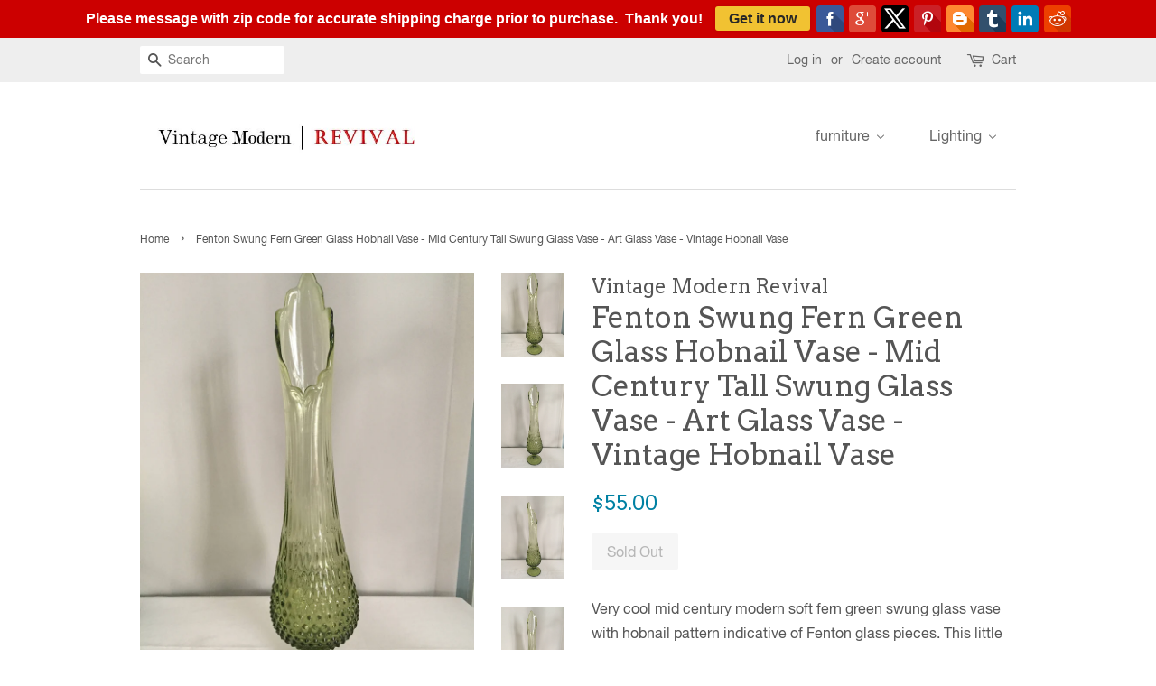

--- FILE ---
content_type: text/html; charset=utf-8
request_url: https://vintagemodernrevival.com/products/fenton-swung-fern-green-glass-hobnail-vase-mid-century-tall-swung-glass-vase-art-glass-vase-vintage-hobnail-vase
body_size: 16644
content:
<!doctype html>
<!--[if lt IE 7]><html class="no-js lt-ie9 lt-ie8 lt-ie7" lang="en"> <![endif]-->
<!--[if IE 7]><html class="no-js lt-ie9 lt-ie8" lang="en"> <![endif]-->
<!--[if IE 8]><html class="no-js lt-ie9" lang="en"> <![endif]-->
<!--[if IE 9 ]><html class="ie9 no-js"> <![endif]-->
<!--[if (gt IE 9)|!(IE)]><!--> <html class="no-js"> <!--<![endif]-->
<head><meta name="p:domain_verify" content="8fd33234e492c970bd8dd78f798467c2"/> 

  <!-- Basic page needs ================================================== -->
  <meta charset="utf-8">
  <meta http-equiv="X-UA-Compatible" content="IE=edge,chrome=1">

  

  <!-- Title and description ================================================== -->
  <title>
  Fenton Swung Fern Green Glass Hobnail Vase - Mid Century Tall Swung Gl &ndash; Vintage Modern Revival
  </title>

  
  <meta name="description" content="Very cool mid century modern soft fern green swung glass vase with hobnail pattern indicative of Fenton glass pieces. This little art glass beauty would be stunning placed anywhere the light can catch it. Use it to hold tall stems or blooms, or just create a cluster of mid century colored glassware.Dating from about th">
  

  <!-- Social meta ================================================== -->
  <m% include 'social-meta-tags' %}

  <!-- Helpers ================================================== -->
  <link rel="canonical" href="https://vintage-modern-revival.myshopify.com/products/fenton-swung-fern-green-glass-hobnail-vase-mid-century-tall-swung-glass-vase-art-glass-vase-vintage-hobnail-vase">
  <meta name="viewport" content="width=device-width,initial-scale=1">
  <meta name="theme-color" content="#0081a3">

  <!-- CSS ================================================== -->
  <link href="//vintagemodernrevival.com/cdn/shop/t/3/assets/timber.scss.css?v=75225715276146348231674767584" rel="stylesheet" type="text/css" media="all" />
  <link href="//vintagemodernrevival.com/cdn/shop/t/3/assets/theme.scss.css?v=151787567280451963891674767583" rel="stylesheet" type="text/css" media="all" />

  

  
    
    
    <link href="//fonts.googleapis.com/css?family=Arvo:400" rel="stylesheet" type="text/css" media="all" />
  




  <script>
    window.theme = window.theme || {};

    var theme = {
      strings: {
        zoomClose: "Close (Esc)",
        zoomPrev: "Previous (Left arrow key)",
        zoomNext: "Next (Right arrow key)"
      },
      settings: {
        // Adding some settings to allow the editor to update correctly when they are changed
        themeBgImage: false,
        customBgImage: '',
        enableWideLayout: false,
        typeAccentTransform: false,
        typeAccentSpacing: false,
        baseFontSize: '16px',
        headerBaseFontSize: '32px',
        accentFontSize: '16px'
      },
      variables: {
        mediaQueryMedium: 'screen and (max-width: 768px)',
        bpSmall: false
      },
      moneyFormat: "${{amount}}"
    }
  </script>

  <!-- Header hook for plugins ================================================== -->
  <script>window.performance && window.performance.mark && window.performance.mark('shopify.content_for_header.start');</script><meta id="shopify-digital-wallet" name="shopify-digital-wallet" content="/16761077/digital_wallets/dialog">
<meta name="shopify-checkout-api-token" content="fdc8c94fc39573bbde8ed8d8d6674e35">
<meta id="in-context-paypal-metadata" data-shop-id="16761077" data-venmo-supported="false" data-environment="production" data-locale="en_US" data-paypal-v4="true" data-currency="USD">
<link rel="alternate" type="application/json+oembed" href="https://vintage-modern-revival.myshopify.com/products/fenton-swung-fern-green-glass-hobnail-vase-mid-century-tall-swung-glass-vase-art-glass-vase-vintage-hobnail-vase.oembed">
<script async="async" src="/checkouts/internal/preloads.js?locale=en-US"></script>
<link rel="preconnect" href="https://shop.app" crossorigin="anonymous">
<script async="async" src="https://shop.app/checkouts/internal/preloads.js?locale=en-US&shop_id=16761077" crossorigin="anonymous"></script>
<script id="apple-pay-shop-capabilities" type="application/json">{"shopId":16761077,"countryCode":"US","currencyCode":"USD","merchantCapabilities":["supports3DS"],"merchantId":"gid:\/\/shopify\/Shop\/16761077","merchantName":"Vintage Modern Revival","requiredBillingContactFields":["postalAddress","email","phone"],"requiredShippingContactFields":["postalAddress","email","phone"],"shippingType":"shipping","supportedNetworks":["visa","masterCard","amex","discover","elo","jcb"],"total":{"type":"pending","label":"Vintage Modern Revival","amount":"1.00"},"shopifyPaymentsEnabled":true,"supportsSubscriptions":true}</script>
<script id="shopify-features" type="application/json">{"accessToken":"fdc8c94fc39573bbde8ed8d8d6674e35","betas":["rich-media-storefront-analytics"],"domain":"vintagemodernrevival.com","predictiveSearch":true,"shopId":16761077,"locale":"en"}</script>
<script>var Shopify = Shopify || {};
Shopify.shop = "vintage-modern-revival.myshopify.com";
Shopify.locale = "en";
Shopify.currency = {"active":"USD","rate":"1.0"};
Shopify.country = "US";
Shopify.theme = {"name":"Minimal","id":165131335,"schema_name":"Minimal","schema_version":"3.0.1","theme_store_id":380,"role":"main"};
Shopify.theme.handle = "null";
Shopify.theme.style = {"id":null,"handle":null};
Shopify.cdnHost = "vintagemodernrevival.com/cdn";
Shopify.routes = Shopify.routes || {};
Shopify.routes.root = "/";</script>
<script type="module">!function(o){(o.Shopify=o.Shopify||{}).modules=!0}(window);</script>
<script>!function(o){function n(){var o=[];function n(){o.push(Array.prototype.slice.apply(arguments))}return n.q=o,n}var t=o.Shopify=o.Shopify||{};t.loadFeatures=n(),t.autoloadFeatures=n()}(window);</script>
<script>
  window.ShopifyPay = window.ShopifyPay || {};
  window.ShopifyPay.apiHost = "shop.app\/pay";
  window.ShopifyPay.redirectState = null;
</script>
<script id="shop-js-analytics" type="application/json">{"pageType":"product"}</script>
<script defer="defer" async type="module" src="//vintagemodernrevival.com/cdn/shopifycloud/shop-js/modules/v2/client.init-shop-cart-sync_C5BV16lS.en.esm.js"></script>
<script defer="defer" async type="module" src="//vintagemodernrevival.com/cdn/shopifycloud/shop-js/modules/v2/chunk.common_CygWptCX.esm.js"></script>
<script type="module">
  await import("//vintagemodernrevival.com/cdn/shopifycloud/shop-js/modules/v2/client.init-shop-cart-sync_C5BV16lS.en.esm.js");
await import("//vintagemodernrevival.com/cdn/shopifycloud/shop-js/modules/v2/chunk.common_CygWptCX.esm.js");

  window.Shopify.SignInWithShop?.initShopCartSync?.({"fedCMEnabled":true,"windoidEnabled":true});

</script>
<script>
  window.Shopify = window.Shopify || {};
  if (!window.Shopify.featureAssets) window.Shopify.featureAssets = {};
  window.Shopify.featureAssets['shop-js'] = {"shop-cart-sync":["modules/v2/client.shop-cart-sync_ZFArdW7E.en.esm.js","modules/v2/chunk.common_CygWptCX.esm.js"],"init-fed-cm":["modules/v2/client.init-fed-cm_CmiC4vf6.en.esm.js","modules/v2/chunk.common_CygWptCX.esm.js"],"shop-button":["modules/v2/client.shop-button_tlx5R9nI.en.esm.js","modules/v2/chunk.common_CygWptCX.esm.js"],"shop-cash-offers":["modules/v2/client.shop-cash-offers_DOA2yAJr.en.esm.js","modules/v2/chunk.common_CygWptCX.esm.js","modules/v2/chunk.modal_D71HUcav.esm.js"],"init-windoid":["modules/v2/client.init-windoid_sURxWdc1.en.esm.js","modules/v2/chunk.common_CygWptCX.esm.js"],"shop-toast-manager":["modules/v2/client.shop-toast-manager_ClPi3nE9.en.esm.js","modules/v2/chunk.common_CygWptCX.esm.js"],"init-shop-email-lookup-coordinator":["modules/v2/client.init-shop-email-lookup-coordinator_B8hsDcYM.en.esm.js","modules/v2/chunk.common_CygWptCX.esm.js"],"init-shop-cart-sync":["modules/v2/client.init-shop-cart-sync_C5BV16lS.en.esm.js","modules/v2/chunk.common_CygWptCX.esm.js"],"avatar":["modules/v2/client.avatar_BTnouDA3.en.esm.js"],"pay-button":["modules/v2/client.pay-button_FdsNuTd3.en.esm.js","modules/v2/chunk.common_CygWptCX.esm.js"],"init-customer-accounts":["modules/v2/client.init-customer-accounts_DxDtT_ad.en.esm.js","modules/v2/client.shop-login-button_C5VAVYt1.en.esm.js","modules/v2/chunk.common_CygWptCX.esm.js","modules/v2/chunk.modal_D71HUcav.esm.js"],"init-shop-for-new-customer-accounts":["modules/v2/client.init-shop-for-new-customer-accounts_ChsxoAhi.en.esm.js","modules/v2/client.shop-login-button_C5VAVYt1.en.esm.js","modules/v2/chunk.common_CygWptCX.esm.js","modules/v2/chunk.modal_D71HUcav.esm.js"],"shop-login-button":["modules/v2/client.shop-login-button_C5VAVYt1.en.esm.js","modules/v2/chunk.common_CygWptCX.esm.js","modules/v2/chunk.modal_D71HUcav.esm.js"],"init-customer-accounts-sign-up":["modules/v2/client.init-customer-accounts-sign-up_CPSyQ0Tj.en.esm.js","modules/v2/client.shop-login-button_C5VAVYt1.en.esm.js","modules/v2/chunk.common_CygWptCX.esm.js","modules/v2/chunk.modal_D71HUcav.esm.js"],"shop-follow-button":["modules/v2/client.shop-follow-button_Cva4Ekp9.en.esm.js","modules/v2/chunk.common_CygWptCX.esm.js","modules/v2/chunk.modal_D71HUcav.esm.js"],"checkout-modal":["modules/v2/client.checkout-modal_BPM8l0SH.en.esm.js","modules/v2/chunk.common_CygWptCX.esm.js","modules/v2/chunk.modal_D71HUcav.esm.js"],"lead-capture":["modules/v2/client.lead-capture_Bi8yE_yS.en.esm.js","modules/v2/chunk.common_CygWptCX.esm.js","modules/v2/chunk.modal_D71HUcav.esm.js"],"shop-login":["modules/v2/client.shop-login_D6lNrXab.en.esm.js","modules/v2/chunk.common_CygWptCX.esm.js","modules/v2/chunk.modal_D71HUcav.esm.js"],"payment-terms":["modules/v2/client.payment-terms_CZxnsJam.en.esm.js","modules/v2/chunk.common_CygWptCX.esm.js","modules/v2/chunk.modal_D71HUcav.esm.js"]};
</script>
<script>(function() {
  var isLoaded = false;
  function asyncLoad() {
    if (isLoaded) return;
    isLoaded = true;
    var urls = ["\/\/static.zotabox.com\/0\/0\/00829a94ad9d055278538bafe9281a81\/widgets.js?shop=vintage-modern-revival.myshopify.com"];
    for (var i = 0; i < urls.length; i++) {
      var s = document.createElement('script');
      s.type = 'text/javascript';
      s.async = true;
      s.src = urls[i];
      var x = document.getElementsByTagName('script')[0];
      x.parentNode.insertBefore(s, x);
    }
  };
  if(window.attachEvent) {
    window.attachEvent('onload', asyncLoad);
  } else {
    window.addEventListener('load', asyncLoad, false);
  }
})();</script>
<script id="__st">var __st={"a":16761077,"offset":-28800,"reqid":"51d187ff-0833-4e0c-83c8-92964a11e1df-1768627392","pageurl":"vintagemodernrevival.com\/products\/fenton-swung-fern-green-glass-hobnail-vase-mid-century-tall-swung-glass-vase-art-glass-vase-vintage-hobnail-vase","u":"3b52c6578224","p":"product","rtyp":"product","rid":4732610576483};</script>
<script>window.ShopifyPaypalV4VisibilityTracking = true;</script>
<script id="captcha-bootstrap">!function(){'use strict';const t='contact',e='account',n='new_comment',o=[[t,t],['blogs',n],['comments',n],[t,'customer']],c=[[e,'customer_login'],[e,'guest_login'],[e,'recover_customer_password'],[e,'create_customer']],r=t=>t.map((([t,e])=>`form[action*='/${t}']:not([data-nocaptcha='true']) input[name='form_type'][value='${e}']`)).join(','),a=t=>()=>t?[...document.querySelectorAll(t)].map((t=>t.form)):[];function s(){const t=[...o],e=r(t);return a(e)}const i='password',u='form_key',d=['recaptcha-v3-token','g-recaptcha-response','h-captcha-response',i],f=()=>{try{return window.sessionStorage}catch{return}},m='__shopify_v',_=t=>t.elements[u];function p(t,e,n=!1){try{const o=window.sessionStorage,c=JSON.parse(o.getItem(e)),{data:r}=function(t){const{data:e,action:n}=t;return t[m]||n?{data:e,action:n}:{data:t,action:n}}(c);for(const[e,n]of Object.entries(r))t.elements[e]&&(t.elements[e].value=n);n&&o.removeItem(e)}catch(o){console.error('form repopulation failed',{error:o})}}const l='form_type',E='cptcha';function T(t){t.dataset[E]=!0}const w=window,h=w.document,L='Shopify',v='ce_forms',y='captcha';let A=!1;((t,e)=>{const n=(g='f06e6c50-85a8-45c8-87d0-21a2b65856fe',I='https://cdn.shopify.com/shopifycloud/storefront-forms-hcaptcha/ce_storefront_forms_captcha_hcaptcha.v1.5.2.iife.js',D={infoText:'Protected by hCaptcha',privacyText:'Privacy',termsText:'Terms'},(t,e,n)=>{const o=w[L][v],c=o.bindForm;if(c)return c(t,g,e,D).then(n);var r;o.q.push([[t,g,e,D],n]),r=I,A||(h.body.append(Object.assign(h.createElement('script'),{id:'captcha-provider',async:!0,src:r})),A=!0)});var g,I,D;w[L]=w[L]||{},w[L][v]=w[L][v]||{},w[L][v].q=[],w[L][y]=w[L][y]||{},w[L][y].protect=function(t,e){n(t,void 0,e),T(t)},Object.freeze(w[L][y]),function(t,e,n,w,h,L){const[v,y,A,g]=function(t,e,n){const i=e?o:[],u=t?c:[],d=[...i,...u],f=r(d),m=r(i),_=r(d.filter((([t,e])=>n.includes(e))));return[a(f),a(m),a(_),s()]}(w,h,L),I=t=>{const e=t.target;return e instanceof HTMLFormElement?e:e&&e.form},D=t=>v().includes(t);t.addEventListener('submit',(t=>{const e=I(t);if(!e)return;const n=D(e)&&!e.dataset.hcaptchaBound&&!e.dataset.recaptchaBound,o=_(e),c=g().includes(e)&&(!o||!o.value);(n||c)&&t.preventDefault(),c&&!n&&(function(t){try{if(!f())return;!function(t){const e=f();if(!e)return;const n=_(t);if(!n)return;const o=n.value;o&&e.removeItem(o)}(t);const e=Array.from(Array(32),(()=>Math.random().toString(36)[2])).join('');!function(t,e){_(t)||t.append(Object.assign(document.createElement('input'),{type:'hidden',name:u})),t.elements[u].value=e}(t,e),function(t,e){const n=f();if(!n)return;const o=[...t.querySelectorAll(`input[type='${i}']`)].map((({name:t})=>t)),c=[...d,...o],r={};for(const[a,s]of new FormData(t).entries())c.includes(a)||(r[a]=s);n.setItem(e,JSON.stringify({[m]:1,action:t.action,data:r}))}(t,e)}catch(e){console.error('failed to persist form',e)}}(e),e.submit())}));const S=(t,e)=>{t&&!t.dataset[E]&&(n(t,e.some((e=>e===t))),T(t))};for(const o of['focusin','change'])t.addEventListener(o,(t=>{const e=I(t);D(e)&&S(e,y())}));const B=e.get('form_key'),M=e.get(l),P=B&&M;t.addEventListener('DOMContentLoaded',(()=>{const t=y();if(P)for(const e of t)e.elements[l].value===M&&p(e,B);[...new Set([...A(),...v().filter((t=>'true'===t.dataset.shopifyCaptcha))])].forEach((e=>S(e,t)))}))}(h,new URLSearchParams(w.location.search),n,t,e,['guest_login'])})(!0,!0)}();</script>
<script integrity="sha256-4kQ18oKyAcykRKYeNunJcIwy7WH5gtpwJnB7kiuLZ1E=" data-source-attribution="shopify.loadfeatures" defer="defer" src="//vintagemodernrevival.com/cdn/shopifycloud/storefront/assets/storefront/load_feature-a0a9edcb.js" crossorigin="anonymous"></script>
<script crossorigin="anonymous" defer="defer" src="//vintagemodernrevival.com/cdn/shopifycloud/storefront/assets/shopify_pay/storefront-65b4c6d7.js?v=20250812"></script>
<script data-source-attribution="shopify.dynamic_checkout.dynamic.init">var Shopify=Shopify||{};Shopify.PaymentButton=Shopify.PaymentButton||{isStorefrontPortableWallets:!0,init:function(){window.Shopify.PaymentButton.init=function(){};var t=document.createElement("script");t.src="https://vintagemodernrevival.com/cdn/shopifycloud/portable-wallets/latest/portable-wallets.en.js",t.type="module",document.head.appendChild(t)}};
</script>
<script data-source-attribution="shopify.dynamic_checkout.buyer_consent">
  function portableWalletsHideBuyerConsent(e){var t=document.getElementById("shopify-buyer-consent"),n=document.getElementById("shopify-subscription-policy-button");t&&n&&(t.classList.add("hidden"),t.setAttribute("aria-hidden","true"),n.removeEventListener("click",e))}function portableWalletsShowBuyerConsent(e){var t=document.getElementById("shopify-buyer-consent"),n=document.getElementById("shopify-subscription-policy-button");t&&n&&(t.classList.remove("hidden"),t.removeAttribute("aria-hidden"),n.addEventListener("click",e))}window.Shopify?.PaymentButton&&(window.Shopify.PaymentButton.hideBuyerConsent=portableWalletsHideBuyerConsent,window.Shopify.PaymentButton.showBuyerConsent=portableWalletsShowBuyerConsent);
</script>
<script data-source-attribution="shopify.dynamic_checkout.cart.bootstrap">document.addEventListener("DOMContentLoaded",(function(){function t(){return document.querySelector("shopify-accelerated-checkout-cart, shopify-accelerated-checkout")}if(t())Shopify.PaymentButton.init();else{new MutationObserver((function(e,n){t()&&(Shopify.PaymentButton.init(),n.disconnect())})).observe(document.body,{childList:!0,subtree:!0})}}));
</script>
<link id="shopify-accelerated-checkout-styles" rel="stylesheet" media="screen" href="https://vintagemodernrevival.com/cdn/shopifycloud/portable-wallets/latest/accelerated-checkout-backwards-compat.css" crossorigin="anonymous">
<style id="shopify-accelerated-checkout-cart">
        #shopify-buyer-consent {
  margin-top: 1em;
  display: inline-block;
  width: 100%;
}

#shopify-buyer-consent.hidden {
  display: none;
}

#shopify-subscription-policy-button {
  background: none;
  border: none;
  padding: 0;
  text-decoration: underline;
  font-size: inherit;
  cursor: pointer;
}

#shopify-subscription-policy-button::before {
  box-shadow: none;
}

      </style>

<script>window.performance && window.performance.mark && window.performance.mark('shopify.content_for_header.end');</script>

  

<!--[if lt IE 9]>
<script src="//cdnjs.cloudflare.com/ajax/libs/html5shiv/3.7.2/html5shiv.min.js" type="text/javascript"></script>
<link href="//vintagemodernrevival.com/cdn/shop/t/3/assets/respond-proxy.html" id="respond-proxy" rel="respond-proxy" />
<link href="//vintage-modern-revival.myshopify.com/search?q=7d10d9329045581a3fdf835de061750d" id="respond-redirect" rel="respond-redirect" />
<script src="//vintage-modern-revival.myshopify.com/search?q=7d10d9329045581a3fdf835de061750d" type="text/javascript"></script>
<![endif]-->


  <script src="//ajax.googleapis.com/ajax/libs/jquery/2.2.3/jquery.min.js" type="text/javascript"></script>

  
  

  
<!-- BEGIN app block: shopify://apps/buddha-mega-menu-navigation/blocks/megamenu/dbb4ce56-bf86-4830-9b3d-16efbef51c6f -->
<script>
        var productImageAndPrice = [],
            collectionImages = [],
            articleImages = [],
            mmLivIcons = false,
            mmFlipClock = false,
            mmFixesUseJquery = false,
            mmNumMMI = 2,
            mmSchemaTranslation = {},
            mmMenuStrings =  [] ,
            mmShopLocale = "en",
            mmShopLocaleCollectionsRoute = "/collections",
            mmSchemaDesignJSON = [{"action":"menu-select","value":"main-menu"},{"action":"design","setting":"vertical_font_size","value":"13px"},{"action":"design","setting":"vertical_link_hover_color","value":"#0da19a"},{"action":"design","setting":"vertical_link_color","value":"#4e4e4e"},{"action":"design","setting":"vertical_text_color","value":"#4e4e4e"},{"action":"design","setting":"text_color","value":"#222222"},{"action":"design","setting":"font_size","value":"13px"},{"action":"design","setting":"button_text_color","value":"#ffffff"},{"action":"design","setting":"button_text_hover_color","value":"#ffffff"},{"action":"design","setting":"background_color","value":"#ffffff"},{"action":"design","setting":"background_hover_color","value":"#f9f9f9"},{"action":"design","setting":"link_color","value":"#4e4e4e"},{"action":"design","setting":"button_background_color","value":"#0da19a"},{"action":"design","setting":"link_hover_color","value":"#0da19a"},{"action":"design","setting":"button_background_hover_color","value":"#0d8781"}],
            mmDomChangeSkipUl = ",.flex-direction-nav",
            buddhaMegaMenuShop = "vintage-modern-revival.myshopify.com",
            mmWireframeCompression = "0",
            mmExtensionAssetUrl = "https://cdn.shopify.com/extensions/019abe06-4a3f-7763-88da-170e1b54169b/mega-menu-151/assets/";var bestSellersHTML = '';var newestProductsHTML = '';/* get link lists api */
        var linkLists={"main-menu" : {"title":"Main menu", "items":["/","/collections","/collections","/search","/","/pages/shipping-and-delivery","/pages/contact-us",]},"footer" : {"title":"Footer menu", "items":["/search",]},"customer-account-main-menu" : {"title":"Customer account main menu", "items":["/","https://shopify.com/16761077/account/orders?locale=en&amp;region_country=US",]},};/*ENDPARSE*/

        

        /* set product prices *//* get the collection images *//* get the article images *//* customer fixes */
        var mmThemeFixesAfter = function(){ verticalMenuMaxWidth = 768; /* user request 34129 */ mmAddStyle(" .horizontal-mega-menu li.buddha-menu-item { z-index: 8900 !important; } .horizontal-mega-menu li.buddha-menu-item:hover { z-index: 8901 !important; } .horizontal-mega-menu li.buddha-menu-item.mega-hover { z-index: 8901 !important; } ", "themeScript"); }; 
        

        var mmWireframe = {"html" : "<li class=\"buddha-menu-item\"  ><a data-href=\"/collections/all\" href=\"/collections/all\" aria-label=\"furniture\" data-no-instant=\"\" onclick=\"mmGoToPage(this, event); return false;\"  ><i class=\"mm-icon static fa fa-bars\" aria-hidden=\"true\"></i><span class=\"mm-title\">furniture</span><i class=\"mm-arrow mm-angle-down\" aria-hidden=\"true\"></i><span class=\"toggle-menu-btn\" style=\"display:none;\" title=\"Toggle menu\" onclick=\"return toggleSubmenu(this)\"><span class=\"mm-arrow-icon\"><span class=\"bar-one\"></span><span class=\"bar-two\"></span></span></span></a><ul class=\"mm-submenu tree  small mm-last-level\"><li data-href=\"/collections/all\" href=\"/collections/all\" aria-label=\"Seating\" data-no-instant=\"\" onclick=\"mmGoToPage(this, event); return false;\"  ><a data-href=\"/collections/all\" href=\"/collections/all\" aria-label=\"Seating\" data-no-instant=\"\" onclick=\"mmGoToPage(this, event); return false;\"  ><span class=\"mm-title\">Seating</span></a></li><li data-href=\"/collections/all\" href=\"/collections/all\" aria-label=\"Tables\" data-no-instant=\"\" onclick=\"mmGoToPage(this, event); return false;\"  ><a data-href=\"/collections/all\" href=\"/collections/all\" aria-label=\"Tables\" data-no-instant=\"\" onclick=\"mmGoToPage(this, event); return false;\"  ><span class=\"mm-title\">Tables</span></a></li></ul></li><li class=\"buddha-menu-item\"  ><a data-href=\"/\" href=\"/\" aria-label=\"Lighting\" data-no-instant=\"\" onclick=\"mmGoToPage(this, event); return false;\"  ><i class=\"mm-icon static fa fa-bars\" aria-hidden=\"true\"></i><span class=\"mm-title\">Lighting</span><i class=\"mm-arrow mm-angle-down\" aria-hidden=\"true\"></i><span class=\"toggle-menu-btn\" style=\"display:none;\" title=\"Toggle menu\" onclick=\"return toggleSubmenu(this)\"><span class=\"mm-arrow-icon\"><span class=\"bar-one\"></span><span class=\"bar-two\"></span></span></span></a><ul class=\"mm-submenu tree  small mm-last-level\"><li data-href=\"/\" href=\"/\" aria-label=\"Table Lamps\" data-no-instant=\"\" onclick=\"mmGoToPage(this, event); return false;\"  ><a data-href=\"/\" href=\"/\" aria-label=\"Table Lamps\" data-no-instant=\"\" onclick=\"mmGoToPage(this, event); return false;\"  ><span class=\"mm-title\">Table Lamps</span></a></li><li data-href=\"/\" href=\"/\" aria-label=\"Floor Lamps\" data-no-instant=\"\" onclick=\"mmGoToPage(this, event); return false;\"  ><a data-href=\"/\" href=\"/\" aria-label=\"Floor Lamps\" data-no-instant=\"\" onclick=\"mmGoToPage(this, event); return false;\"  ><span class=\"mm-title\">Floor Lamps</span></a></li><li data-href=\"/\" href=\"/\" aria-label=\"Pendants\" data-no-instant=\"\" onclick=\"mmGoToPage(this, event); return false;\"  ><a data-href=\"/\" href=\"/\" aria-label=\"Pendants\" data-no-instant=\"\" onclick=\"mmGoToPage(this, event); return false;\"  ><span class=\"mm-title\">Pendants</span></a></li><li data-href=\"/\" href=\"/\" aria-label=\"Wall Lamps\" data-no-instant=\"\" onclick=\"mmGoToPage(this, event); return false;\"  ><a data-href=\"/\" href=\"/\" aria-label=\"Wall Lamps\" data-no-instant=\"\" onclick=\"mmGoToPage(this, event); return false;\"  ><span class=\"mm-title\">Wall Lamps</span></a></li></ul></li>" };

        function mmLoadJS(file, async = true) {
            let script = document.createElement("script");
            script.setAttribute("src", file);
            script.setAttribute("data-no-instant", "");
            script.setAttribute("type", "text/javascript");
            script.setAttribute("async", async);
            document.head.appendChild(script);
        }
        function mmLoadCSS(file) {  
            var style = document.createElement('link');
            style.href = file;
            style.type = 'text/css';
            style.rel = 'stylesheet';
            document.head.append(style); 
        }
              
        var mmDisableWhenResIsLowerThan = '';
        var mmLoadResources = (mmDisableWhenResIsLowerThan == '' || mmDisableWhenResIsLowerThan == 0 || (mmDisableWhenResIsLowerThan > 0 && window.innerWidth>=mmDisableWhenResIsLowerThan));
        if (mmLoadResources) {
            /* load resources via js injection */
            mmLoadJS("https://cdn.shopify.com/extensions/019abe06-4a3f-7763-88da-170e1b54169b/mega-menu-151/assets/buddha-megamenu.js");
            
            mmLoadCSS("https://cdn.shopify.com/extensions/019abe06-4a3f-7763-88da-170e1b54169b/mega-menu-151/assets/buddha-megamenu2.css");}
    </script><!-- HIDE ORIGINAL MENU --><style id="mmHideOriginalMenuStyle"> #AccessibleNav{visibility: hidden !important;} </style>
        <script>
            setTimeout(function(){
                var mmHideStyle  = document.querySelector("#mmHideOriginalMenuStyle");
                if (mmHideStyle) mmHideStyle.parentNode.removeChild(mmHideStyle);
            },10000);
        </script>
<!-- END app block --><meta property="og:image" content="https://cdn.shopify.com/s/files/1/1676/1077/products/1789ef5f-bd48-58f0-969f-f6b98563b25c.jpg?v=1604277480" />
<meta property="og:image:secure_url" content="https://cdn.shopify.com/s/files/1/1676/1077/products/1789ef5f-bd48-58f0-969f-f6b98563b25c.jpg?v=1604277480" />
<meta property="og:image:width" content="2250" />
<meta property="og:image:height" content="3000" />
<link href="https://monorail-edge.shopifysvc.com" rel="dns-prefetch">
<script>(function(){if ("sendBeacon" in navigator && "performance" in window) {try {var session_token_from_headers = performance.getEntriesByType('navigation')[0].serverTiming.find(x => x.name == '_s').description;} catch {var session_token_from_headers = undefined;}var session_cookie_matches = document.cookie.match(/_shopify_s=([^;]*)/);var session_token_from_cookie = session_cookie_matches && session_cookie_matches.length === 2 ? session_cookie_matches[1] : "";var session_token = session_token_from_headers || session_token_from_cookie || "";function handle_abandonment_event(e) {var entries = performance.getEntries().filter(function(entry) {return /monorail-edge.shopifysvc.com/.test(entry.name);});if (!window.abandonment_tracked && entries.length === 0) {window.abandonment_tracked = true;var currentMs = Date.now();var navigation_start = performance.timing.navigationStart;var payload = {shop_id: 16761077,url: window.location.href,navigation_start,duration: currentMs - navigation_start,session_token,page_type: "product"};window.navigator.sendBeacon("https://monorail-edge.shopifysvc.com/v1/produce", JSON.stringify({schema_id: "online_store_buyer_site_abandonment/1.1",payload: payload,metadata: {event_created_at_ms: currentMs,event_sent_at_ms: currentMs}}));}}window.addEventListener('pagehide', handle_abandonment_event);}}());</script>
<script id="web-pixels-manager-setup">(function e(e,d,r,n,o){if(void 0===o&&(o={}),!Boolean(null===(a=null===(i=window.Shopify)||void 0===i?void 0:i.analytics)||void 0===a?void 0:a.replayQueue)){var i,a;window.Shopify=window.Shopify||{};var t=window.Shopify;t.analytics=t.analytics||{};var s=t.analytics;s.replayQueue=[],s.publish=function(e,d,r){return s.replayQueue.push([e,d,r]),!0};try{self.performance.mark("wpm:start")}catch(e){}var l=function(){var e={modern:/Edge?\/(1{2}[4-9]|1[2-9]\d|[2-9]\d{2}|\d{4,})\.\d+(\.\d+|)|Firefox\/(1{2}[4-9]|1[2-9]\d|[2-9]\d{2}|\d{4,})\.\d+(\.\d+|)|Chrom(ium|e)\/(9{2}|\d{3,})\.\d+(\.\d+|)|(Maci|X1{2}).+ Version\/(15\.\d+|(1[6-9]|[2-9]\d|\d{3,})\.\d+)([,.]\d+|)( \(\w+\)|)( Mobile\/\w+|) Safari\/|Chrome.+OPR\/(9{2}|\d{3,})\.\d+\.\d+|(CPU[ +]OS|iPhone[ +]OS|CPU[ +]iPhone|CPU IPhone OS|CPU iPad OS)[ +]+(15[._]\d+|(1[6-9]|[2-9]\d|\d{3,})[._]\d+)([._]\d+|)|Android:?[ /-](13[3-9]|1[4-9]\d|[2-9]\d{2}|\d{4,})(\.\d+|)(\.\d+|)|Android.+Firefox\/(13[5-9]|1[4-9]\d|[2-9]\d{2}|\d{4,})\.\d+(\.\d+|)|Android.+Chrom(ium|e)\/(13[3-9]|1[4-9]\d|[2-9]\d{2}|\d{4,})\.\d+(\.\d+|)|SamsungBrowser\/([2-9]\d|\d{3,})\.\d+/,legacy:/Edge?\/(1[6-9]|[2-9]\d|\d{3,})\.\d+(\.\d+|)|Firefox\/(5[4-9]|[6-9]\d|\d{3,})\.\d+(\.\d+|)|Chrom(ium|e)\/(5[1-9]|[6-9]\d|\d{3,})\.\d+(\.\d+|)([\d.]+$|.*Safari\/(?![\d.]+ Edge\/[\d.]+$))|(Maci|X1{2}).+ Version\/(10\.\d+|(1[1-9]|[2-9]\d|\d{3,})\.\d+)([,.]\d+|)( \(\w+\)|)( Mobile\/\w+|) Safari\/|Chrome.+OPR\/(3[89]|[4-9]\d|\d{3,})\.\d+\.\d+|(CPU[ +]OS|iPhone[ +]OS|CPU[ +]iPhone|CPU IPhone OS|CPU iPad OS)[ +]+(10[._]\d+|(1[1-9]|[2-9]\d|\d{3,})[._]\d+)([._]\d+|)|Android:?[ /-](13[3-9]|1[4-9]\d|[2-9]\d{2}|\d{4,})(\.\d+|)(\.\d+|)|Mobile Safari.+OPR\/([89]\d|\d{3,})\.\d+\.\d+|Android.+Firefox\/(13[5-9]|1[4-9]\d|[2-9]\d{2}|\d{4,})\.\d+(\.\d+|)|Android.+Chrom(ium|e)\/(13[3-9]|1[4-9]\d|[2-9]\d{2}|\d{4,})\.\d+(\.\d+|)|Android.+(UC? ?Browser|UCWEB|U3)[ /]?(15\.([5-9]|\d{2,})|(1[6-9]|[2-9]\d|\d{3,})\.\d+)\.\d+|SamsungBrowser\/(5\.\d+|([6-9]|\d{2,})\.\d+)|Android.+MQ{2}Browser\/(14(\.(9|\d{2,})|)|(1[5-9]|[2-9]\d|\d{3,})(\.\d+|))(\.\d+|)|K[Aa][Ii]OS\/(3\.\d+|([4-9]|\d{2,})\.\d+)(\.\d+|)/},d=e.modern,r=e.legacy,n=navigator.userAgent;return n.match(d)?"modern":n.match(r)?"legacy":"unknown"}(),u="modern"===l?"modern":"legacy",c=(null!=n?n:{modern:"",legacy:""})[u],f=function(e){return[e.baseUrl,"/wpm","/b",e.hashVersion,"modern"===e.buildTarget?"m":"l",".js"].join("")}({baseUrl:d,hashVersion:r,buildTarget:u}),m=function(e){var d=e.version,r=e.bundleTarget,n=e.surface,o=e.pageUrl,i=e.monorailEndpoint;return{emit:function(e){var a=e.status,t=e.errorMsg,s=(new Date).getTime(),l=JSON.stringify({metadata:{event_sent_at_ms:s},events:[{schema_id:"web_pixels_manager_load/3.1",payload:{version:d,bundle_target:r,page_url:o,status:a,surface:n,error_msg:t},metadata:{event_created_at_ms:s}}]});if(!i)return console&&console.warn&&console.warn("[Web Pixels Manager] No Monorail endpoint provided, skipping logging."),!1;try{return self.navigator.sendBeacon.bind(self.navigator)(i,l)}catch(e){}var u=new XMLHttpRequest;try{return u.open("POST",i,!0),u.setRequestHeader("Content-Type","text/plain"),u.send(l),!0}catch(e){return console&&console.warn&&console.warn("[Web Pixels Manager] Got an unhandled error while logging to Monorail."),!1}}}}({version:r,bundleTarget:l,surface:e.surface,pageUrl:self.location.href,monorailEndpoint:e.monorailEndpoint});try{o.browserTarget=l,function(e){var d=e.src,r=e.async,n=void 0===r||r,o=e.onload,i=e.onerror,a=e.sri,t=e.scriptDataAttributes,s=void 0===t?{}:t,l=document.createElement("script"),u=document.querySelector("head"),c=document.querySelector("body");if(l.async=n,l.src=d,a&&(l.integrity=a,l.crossOrigin="anonymous"),s)for(var f in s)if(Object.prototype.hasOwnProperty.call(s,f))try{l.dataset[f]=s[f]}catch(e){}if(o&&l.addEventListener("load",o),i&&l.addEventListener("error",i),u)u.appendChild(l);else{if(!c)throw new Error("Did not find a head or body element to append the script");c.appendChild(l)}}({src:f,async:!0,onload:function(){if(!function(){var e,d;return Boolean(null===(d=null===(e=window.Shopify)||void 0===e?void 0:e.analytics)||void 0===d?void 0:d.initialized)}()){var d=window.webPixelsManager.init(e)||void 0;if(d){var r=window.Shopify.analytics;r.replayQueue.forEach((function(e){var r=e[0],n=e[1],o=e[2];d.publishCustomEvent(r,n,o)})),r.replayQueue=[],r.publish=d.publishCustomEvent,r.visitor=d.visitor,r.initialized=!0}}},onerror:function(){return m.emit({status:"failed",errorMsg:"".concat(f," has failed to load")})},sri:function(e){var d=/^sha384-[A-Za-z0-9+/=]+$/;return"string"==typeof e&&d.test(e)}(c)?c:"",scriptDataAttributes:o}),m.emit({status:"loading"})}catch(e){m.emit({status:"failed",errorMsg:(null==e?void 0:e.message)||"Unknown error"})}}})({shopId: 16761077,storefrontBaseUrl: "https://vintage-modern-revival.myshopify.com",extensionsBaseUrl: "https://extensions.shopifycdn.com/cdn/shopifycloud/web-pixels-manager",monorailEndpoint: "https://monorail-edge.shopifysvc.com/unstable/produce_batch",surface: "storefront-renderer",enabledBetaFlags: ["2dca8a86"],webPixelsConfigList: [{"id":"shopify-app-pixel","configuration":"{}","eventPayloadVersion":"v1","runtimeContext":"STRICT","scriptVersion":"0450","apiClientId":"shopify-pixel","type":"APP","privacyPurposes":["ANALYTICS","MARKETING"]},{"id":"shopify-custom-pixel","eventPayloadVersion":"v1","runtimeContext":"LAX","scriptVersion":"0450","apiClientId":"shopify-pixel","type":"CUSTOM","privacyPurposes":["ANALYTICS","MARKETING"]}],isMerchantRequest: false,initData: {"shop":{"name":"Vintage Modern Revival","paymentSettings":{"currencyCode":"USD"},"myshopifyDomain":"vintage-modern-revival.myshopify.com","countryCode":"US","storefrontUrl":"https:\/\/vintage-modern-revival.myshopify.com"},"customer":null,"cart":null,"checkout":null,"productVariants":[{"price":{"amount":55.0,"currencyCode":"USD"},"product":{"title":"Fenton Swung Fern Green Glass Hobnail Vase - Mid Century Tall Swung Glass Vase - Art Glass Vase - Vintage Hobnail Vase","vendor":"Vintage Modern Revival","id":"4732610576483","untranslatedTitle":"Fenton Swung Fern Green Glass Hobnail Vase - Mid Century Tall Swung Glass Vase - Art Glass Vase - Vintage Hobnail Vase","url":"\/products\/fenton-swung-fern-green-glass-hobnail-vase-mid-century-tall-swung-glass-vase-art-glass-vase-vintage-hobnail-vase","type":"Home \u0026 Living \u003e Home Décor \u003e Vases"},"id":"33253306466403","image":{"src":"\/\/vintagemodernrevival.com\/cdn\/shop\/products\/1789ef5f-bd48-58f0-969f-f6b98563b25c.jpg?v=1604277480"},"sku":"X67kgXzQVO1zAnYdk","title":"Default Title","untranslatedTitle":"Default Title"}],"purchasingCompany":null},},"https://vintagemodernrevival.com/cdn","fcfee988w5aeb613cpc8e4bc33m6693e112",{"modern":"","legacy":""},{"shopId":"16761077","storefrontBaseUrl":"https:\/\/vintage-modern-revival.myshopify.com","extensionBaseUrl":"https:\/\/extensions.shopifycdn.com\/cdn\/shopifycloud\/web-pixels-manager","surface":"storefront-renderer","enabledBetaFlags":"[\"2dca8a86\"]","isMerchantRequest":"false","hashVersion":"fcfee988w5aeb613cpc8e4bc33m6693e112","publish":"custom","events":"[[\"page_viewed\",{}],[\"product_viewed\",{\"productVariant\":{\"price\":{\"amount\":55.0,\"currencyCode\":\"USD\"},\"product\":{\"title\":\"Fenton Swung Fern Green Glass Hobnail Vase - Mid Century Tall Swung Glass Vase - Art Glass Vase - Vintage Hobnail Vase\",\"vendor\":\"Vintage Modern Revival\",\"id\":\"4732610576483\",\"untranslatedTitle\":\"Fenton Swung Fern Green Glass Hobnail Vase - Mid Century Tall Swung Glass Vase - Art Glass Vase - Vintage Hobnail Vase\",\"url\":\"\/products\/fenton-swung-fern-green-glass-hobnail-vase-mid-century-tall-swung-glass-vase-art-glass-vase-vintage-hobnail-vase\",\"type\":\"Home \u0026 Living \u003e Home Décor \u003e Vases\"},\"id\":\"33253306466403\",\"image\":{\"src\":\"\/\/vintagemodernrevival.com\/cdn\/shop\/products\/1789ef5f-bd48-58f0-969f-f6b98563b25c.jpg?v=1604277480\"},\"sku\":\"X67kgXzQVO1zAnYdk\",\"title\":\"Default Title\",\"untranslatedTitle\":\"Default Title\"}}]]"});</script><script>
  window.ShopifyAnalytics = window.ShopifyAnalytics || {};
  window.ShopifyAnalytics.meta = window.ShopifyAnalytics.meta || {};
  window.ShopifyAnalytics.meta.currency = 'USD';
  var meta = {"product":{"id":4732610576483,"gid":"gid:\/\/shopify\/Product\/4732610576483","vendor":"Vintage Modern Revival","type":"Home \u0026 Living \u003e Home Décor \u003e Vases","handle":"fenton-swung-fern-green-glass-hobnail-vase-mid-century-tall-swung-glass-vase-art-glass-vase-vintage-hobnail-vase","variants":[{"id":33253306466403,"price":5500,"name":"Fenton Swung Fern Green Glass Hobnail Vase - Mid Century Tall Swung Glass Vase - Art Glass Vase - Vintage Hobnail Vase","public_title":null,"sku":"X67kgXzQVO1zAnYdk"}],"remote":false},"page":{"pageType":"product","resourceType":"product","resourceId":4732610576483,"requestId":"51d187ff-0833-4e0c-83c8-92964a11e1df-1768627392"}};
  for (var attr in meta) {
    window.ShopifyAnalytics.meta[attr] = meta[attr];
  }
</script>
<script class="analytics">
  (function () {
    var customDocumentWrite = function(content) {
      var jquery = null;

      if (window.jQuery) {
        jquery = window.jQuery;
      } else if (window.Checkout && window.Checkout.$) {
        jquery = window.Checkout.$;
      }

      if (jquery) {
        jquery('body').append(content);
      }
    };

    var hasLoggedConversion = function(token) {
      if (token) {
        return document.cookie.indexOf('loggedConversion=' + token) !== -1;
      }
      return false;
    }

    var setCookieIfConversion = function(token) {
      if (token) {
        var twoMonthsFromNow = new Date(Date.now());
        twoMonthsFromNow.setMonth(twoMonthsFromNow.getMonth() + 2);

        document.cookie = 'loggedConversion=' + token + '; expires=' + twoMonthsFromNow;
      }
    }

    var trekkie = window.ShopifyAnalytics.lib = window.trekkie = window.trekkie || [];
    if (trekkie.integrations) {
      return;
    }
    trekkie.methods = [
      'identify',
      'page',
      'ready',
      'track',
      'trackForm',
      'trackLink'
    ];
    trekkie.factory = function(method) {
      return function() {
        var args = Array.prototype.slice.call(arguments);
        args.unshift(method);
        trekkie.push(args);
        return trekkie;
      };
    };
    for (var i = 0; i < trekkie.methods.length; i++) {
      var key = trekkie.methods[i];
      trekkie[key] = trekkie.factory(key);
    }
    trekkie.load = function(config) {
      trekkie.config = config || {};
      trekkie.config.initialDocumentCookie = document.cookie;
      var first = document.getElementsByTagName('script')[0];
      var script = document.createElement('script');
      script.type = 'text/javascript';
      script.onerror = function(e) {
        var scriptFallback = document.createElement('script');
        scriptFallback.type = 'text/javascript';
        scriptFallback.onerror = function(error) {
                var Monorail = {
      produce: function produce(monorailDomain, schemaId, payload) {
        var currentMs = new Date().getTime();
        var event = {
          schema_id: schemaId,
          payload: payload,
          metadata: {
            event_created_at_ms: currentMs,
            event_sent_at_ms: currentMs
          }
        };
        return Monorail.sendRequest("https://" + monorailDomain + "/v1/produce", JSON.stringify(event));
      },
      sendRequest: function sendRequest(endpointUrl, payload) {
        // Try the sendBeacon API
        if (window && window.navigator && typeof window.navigator.sendBeacon === 'function' && typeof window.Blob === 'function' && !Monorail.isIos12()) {
          var blobData = new window.Blob([payload], {
            type: 'text/plain'
          });

          if (window.navigator.sendBeacon(endpointUrl, blobData)) {
            return true;
          } // sendBeacon was not successful

        } // XHR beacon

        var xhr = new XMLHttpRequest();

        try {
          xhr.open('POST', endpointUrl);
          xhr.setRequestHeader('Content-Type', 'text/plain');
          xhr.send(payload);
        } catch (e) {
          console.log(e);
        }

        return false;
      },
      isIos12: function isIos12() {
        return window.navigator.userAgent.lastIndexOf('iPhone; CPU iPhone OS 12_') !== -1 || window.navigator.userAgent.lastIndexOf('iPad; CPU OS 12_') !== -1;
      }
    };
    Monorail.produce('monorail-edge.shopifysvc.com',
      'trekkie_storefront_load_errors/1.1',
      {shop_id: 16761077,
      theme_id: 165131335,
      app_name: "storefront",
      context_url: window.location.href,
      source_url: "//vintagemodernrevival.com/cdn/s/trekkie.storefront.cd680fe47e6c39ca5d5df5f0a32d569bc48c0f27.min.js"});

        };
        scriptFallback.async = true;
        scriptFallback.src = '//vintagemodernrevival.com/cdn/s/trekkie.storefront.cd680fe47e6c39ca5d5df5f0a32d569bc48c0f27.min.js';
        first.parentNode.insertBefore(scriptFallback, first);
      };
      script.async = true;
      script.src = '//vintagemodernrevival.com/cdn/s/trekkie.storefront.cd680fe47e6c39ca5d5df5f0a32d569bc48c0f27.min.js';
      first.parentNode.insertBefore(script, first);
    };
    trekkie.load(
      {"Trekkie":{"appName":"storefront","development":false,"defaultAttributes":{"shopId":16761077,"isMerchantRequest":null,"themeId":165131335,"themeCityHash":"11264348231145797113","contentLanguage":"en","currency":"USD","eventMetadataId":"53b20e91-7a88-45af-8a79-16acba480998"},"isServerSideCookieWritingEnabled":true,"monorailRegion":"shop_domain","enabledBetaFlags":["65f19447"]},"Session Attribution":{},"S2S":{"facebookCapiEnabled":false,"source":"trekkie-storefront-renderer","apiClientId":580111}}
    );

    var loaded = false;
    trekkie.ready(function() {
      if (loaded) return;
      loaded = true;

      window.ShopifyAnalytics.lib = window.trekkie;

      var originalDocumentWrite = document.write;
      document.write = customDocumentWrite;
      try { window.ShopifyAnalytics.merchantGoogleAnalytics.call(this); } catch(error) {};
      document.write = originalDocumentWrite;

      window.ShopifyAnalytics.lib.page(null,{"pageType":"product","resourceType":"product","resourceId":4732610576483,"requestId":"51d187ff-0833-4e0c-83c8-92964a11e1df-1768627392","shopifyEmitted":true});

      var match = window.location.pathname.match(/checkouts\/(.+)\/(thank_you|post_purchase)/)
      var token = match? match[1]: undefined;
      if (!hasLoggedConversion(token)) {
        setCookieIfConversion(token);
        window.ShopifyAnalytics.lib.track("Viewed Product",{"currency":"USD","variantId":33253306466403,"productId":4732610576483,"productGid":"gid:\/\/shopify\/Product\/4732610576483","name":"Fenton Swung Fern Green Glass Hobnail Vase - Mid Century Tall Swung Glass Vase - Art Glass Vase - Vintage Hobnail Vase","price":"55.00","sku":"X67kgXzQVO1zAnYdk","brand":"Vintage Modern Revival","variant":null,"category":"Home \u0026 Living \u003e Home Décor \u003e Vases","nonInteraction":true,"remote":false},undefined,undefined,{"shopifyEmitted":true});
      window.ShopifyAnalytics.lib.track("monorail:\/\/trekkie_storefront_viewed_product\/1.1",{"currency":"USD","variantId":33253306466403,"productId":4732610576483,"productGid":"gid:\/\/shopify\/Product\/4732610576483","name":"Fenton Swung Fern Green Glass Hobnail Vase - Mid Century Tall Swung Glass Vase - Art Glass Vase - Vintage Hobnail Vase","price":"55.00","sku":"X67kgXzQVO1zAnYdk","brand":"Vintage Modern Revival","variant":null,"category":"Home \u0026 Living \u003e Home Décor \u003e Vases","nonInteraction":true,"remote":false,"referer":"https:\/\/vintagemodernrevival.com\/products\/fenton-swung-fern-green-glass-hobnail-vase-mid-century-tall-swung-glass-vase-art-glass-vase-vintage-hobnail-vase"});
      }
    });


        var eventsListenerScript = document.createElement('script');
        eventsListenerScript.async = true;
        eventsListenerScript.src = "//vintagemodernrevival.com/cdn/shopifycloud/storefront/assets/shop_events_listener-3da45d37.js";
        document.getElementsByTagName('head')[0].appendChild(eventsListenerScript);

})();</script>
<script
  defer
  src="https://vintagemodernrevival.com/cdn/shopifycloud/perf-kit/shopify-perf-kit-3.0.4.min.js"
  data-application="storefront-renderer"
  data-shop-id="16761077"
  data-render-region="gcp-us-central1"
  data-page-type="product"
  data-theme-instance-id="165131335"
  data-theme-name="Minimal"
  data-theme-version="3.0.1"
  data-monorail-region="shop_domain"
  data-resource-timing-sampling-rate="10"
  data-shs="true"
  data-shs-beacon="true"
  data-shs-export-with-fetch="true"
  data-shs-logs-sample-rate="1"
  data-shs-beacon-endpoint="https://vintagemodernrevival.com/api/collect"
></script>
</head>

<body id="fenton-swung-fern-green-glass-hobnail-vase-mid-century-tall-swung-gl" class="template-product" >
  

  <div id="shopify-section-header" class="shopify-section"><style>
  .site-header__logo {
    a {
      max-width: 1000px;
    }
  }

  /*================= If logo is above navigation ================== */
  

  /*============ If logo is on the same line as navigation ============ */
  
    .site-header .grid--full {
      border-bottom: 1px solid #dddddd;
      padding-bottom: 30px;
    }
  


  
    @media screen and (min-width: 769px) {
      .site-nav {
        text-align: right!important;
      }
    }
  
</style>

<div data-section-id="header" data-section-type="header-section">
  <div class="header-bar">
    <div class="wrapper medium-down--hide">
      <div class="post-large--display-table">

        
          <div class="header-bar__left post-large--display-table-cell">

            

            

            
              <div class="header-bar__module header-bar__search">
                


  <form action="/search" method="get" class="header-bar__search-form clearfix" role="search">
    
    <button type="submit" class="btn icon-fallback-text header-bar__search-submit">
      <span class="icon icon-search" aria-hidden="true"></span>
      <span class="fallback-text">Search</span>
    </button>
    <input type="search" name="q" value="" aria-label="Search" class="header-bar__search-input" placeholder="Search">
  </form>


              </div>
            

          </div>
        

        <div class="header-bar__right post-large--display-table-cell">

          
            <ul class="header-bar__module header-bar__module--list">
              
                <li>
                  <a href="/account/login" id="customer_login_link">Log in</a>
                </li>
                <li>or</li>
                <li>
                  <a href="/account/register" id="customer_register_link">Create account</a>
                </li>
              
            </ul>
          

          <div class="header-bar__module">
            <span class="header-bar__sep" aria-hidden="true"></span>
            <a href="/cart" class="cart-page-link">
              <span class="icon icon-cart header-bar__cart-icon" aria-hidden="true"></span>
            </a>
          </div>

          <div class="header-bar__module">
            <a href="/cart" class="cart-page-link">
              Cart
              <span class="cart-count header-bar__cart-count hidden-count">0</span>
            </a>
          </div>

          
            
          

        </div>
      </div>
    </div>
    <div class="wrapper post-large--hide">
      <button type="button" class="mobile-nav-trigger" id="MobileNavTrigger" data-menu-state="close">
        <span class="icon icon-hamburger" aria-hidden="true"></span>
        Menu
      </button>
      <a href="/cart" class="cart-page-link mobile-cart-page-link">
        <span class="icon icon-cart header-bar__cart-icon" aria-hidden="true"></span>
        Cart <span class="cart-count hidden-count">0</span>
      </a>
    </div>
    <ul id="MobileNav" class="mobile-nav post-large--hide">
  
  
  
  <li class="mobile-nav__link" aria-haspopup="true">
    
      <a href="/" class="mobile-nav">
        Home
      </a>
    
  </li>
  
  
  <li class="mobile-nav__link" aria-haspopup="true">
    
      <a href="/collections" class="mobile-nav">
        Catalog
      </a>
    
  </li>
  
  
  <li class="mobile-nav__link" aria-haspopup="true">
    
      <a href="/collections" class="mobile-nav">
        Collections
      </a>
    
  </li>
  
  
  <li class="mobile-nav__link" aria-haspopup="true">
    
      <a href="/search" class="mobile-nav">
        Search
      </a>
    
  </li>
  
  
  <li class="mobile-nav__link" aria-haspopup="true">
    
      <a href="/" class="mobile-nav">
        About Us
      </a>
    
  </li>
  
  
  <li class="mobile-nav__link" aria-haspopup="true">
    
      <a href="/pages/shipping-and-delivery" class="mobile-nav">
        Shipping
      </a>
    
  </li>
  
  
  <li class="mobile-nav__link" aria-haspopup="true">
    
      <a href="/pages/contact-us" class="mobile-nav">
        Contact Us
      </a>
    
  </li>
  

  
    
      <li class="mobile-nav__link">
        <a href="/account/login" id="customer_login_link">Log in</a>
      </li>
      <li class="mobile-nav__link">
        <a href="/account/register" id="customer_register_link">Create account</a>
      </li>
    
  
  
  <li class="mobile-nav__link">
    
      <div class="header-bar__module header-bar__search">
        


  <form action="/search" method="get" class="header-bar__search-form clearfix" role="search">
    
    <button type="submit" class="btn icon-fallback-text header-bar__search-submit">
      <span class="icon icon-search" aria-hidden="true"></span>
      <span class="fallback-text">Search</span>
    </button>
    <input type="search" name="q" value="" aria-label="Search" class="header-bar__search-input" placeholder="Search">
  </form>


      </div>
    
  </li>
  
</ul>

  </div>

  <header class="site-header" role="banner">
    <div class="wrapper">

      

      <div class="grid--full post-large--display-table">
        <div class="grid__item post-large--one-third post-large--display-table-cell">
          
            <div class="h1 site-header__logo post-large--left" itemscope itemtype="http://schema.org/Organization">
          
            
              
              <a href="/" itemprop="url">
                <img src="//vintagemodernrevival.com/cdn/shop/files/vintage_modern_revival_1000x.JPG?v=1615922218" alt="Vintage Modern Revival" itemprop="logo">
              </a>
            
          
            </div>
          
          
        </div>
        <div class="grid__item post-large--two-thirds post-large--display-table-cell medium-down--hide">
          
<ul class="site-nav" role="navigation" id="AccessibleNav">
  
    
    
    
      <li >
        <a href="/" class="site-nav__link">Home</a>
      </li>
    
  
    
    
    
      <li >
        <a href="/collections" class="site-nav__link">Catalog</a>
      </li>
    
  
    
    
    
      <li >
        <a href="/collections" class="site-nav__link">Collections</a>
      </li>
    
  
    
    
    
      <li >
        <a href="/search" class="site-nav__link">Search</a>
      </li>
    
  
    
    
    
      <li >
        <a href="/" class="site-nav__link">About Us</a>
      </li>
    
  
    
    
    
      <li >
        <a href="/pages/shipping-and-delivery" class="site-nav__link">Shipping</a>
      </li>
    
  
    
    
    
      <li >
        <a href="/pages/contact-us" class="site-nav__link">Contact Us</a>
      </li>
    
  
</ul>

        </div>
      </div>

      

    </div>
  </header>
</div>


</div>

  <main class="wrapper main-content" role="main">
    <div class="grid">
        <div class="grid__item">
          

<div id="shopify-section-product-template" class="shopify-section"><div itemscope itemtype="http://schema.org/Product" id="ProductSection" data-section-id="product-template" data-section-type="product-template" data-image-zoom-type="lightbox" data-related-enabled="true">

  <meta itemprop="url" content="https://vintage-modern-revival.myshopify.com/products/fenton-swung-fern-green-glass-hobnail-vase-mid-century-tall-swung-glass-vase-art-glass-vase-vintage-hobnail-vase">
  <meta itemprop="image" content="//vintagemodernrevival.com/cdn/shop/products/1789ef5f-bd48-58f0-969f-f6b98563b25c_grande.jpg?v=1604277480">

  <div class="section-header section-header--breadcrumb">
    

<nav class="breadcrumb" role="navigation" aria-label="breadcrumbs">
  <a href="/" title="Back to the frontpage">Home</a>

  

    
    <span aria-hidden="true" class="breadcrumb__sep">&rsaquo;</span>
    <span>Fenton Swung Fern Green Glass Hobnail Vase - Mid Century Tall Swung Glass Vase - Art Glass Vase - Vintage Hobnail Vase</span>

  
</nav>


  </div>

  <div class="product-single">
    <div class="grid product-single__hero">
      <div class="grid__item post-large--one-half">

        

          <div class="grid">

            <div class="grid__item four-fifths product-single__photos" id="ProductPhoto">
              
              <img src="//vintagemodernrevival.com/cdn/shop/products/1789ef5f-bd48-58f0-969f-f6b98563b25c_1024x1024.jpg?v=1604277480" alt="Fenton Swung Fern Green Glass Hobnail Vase - Mid Century Tall Swung Glass Vase - Art Glass Vase - Vintage Hobnail Vase" id="ProductPhotoImg" class="zoom-lightbox" data-image-id="16377287540835">
            </div>

            <div class="grid__item one-fifth">

              <ul class="grid product-single__thumbnails" id="ProductThumbs">
                
                  <li class="grid__item">
                    <a data-image-id="16377287540835" href="//vintagemodernrevival.com/cdn/shop/products/1789ef5f-bd48-58f0-969f-f6b98563b25c_1024x1024.jpg?v=1604277480" class="product-single__thumbnail">
                      <img src="//vintagemodernrevival.com/cdn/shop/products/1789ef5f-bd48-58f0-969f-f6b98563b25c_grande.jpg?v=1604277480" alt="Fenton Swung Fern Green Glass Hobnail Vase - Mid Century Tall Swung Glass Vase - Art Glass Vase - Vintage Hobnail Vase">
                    </a>
                  </li>
                
                  <li class="grid__item">
                    <a data-image-id="16377287573603" href="//vintagemodernrevival.com/cdn/shop/products/39b882c6-1cf3-5aa3-95ec-a302fb5203da_1024x1024.jpg?v=1604277482" class="product-single__thumbnail">
                      <img src="//vintagemodernrevival.com/cdn/shop/products/39b882c6-1cf3-5aa3-95ec-a302fb5203da_grande.jpg?v=1604277482" alt="Fenton Swung Fern Green Glass Hobnail Vase - Mid Century Tall Swung Glass Vase - Art Glass Vase - Vintage Hobnail Vase">
                    </a>
                  </li>
                
                  <li class="grid__item">
                    <a data-image-id="16377287606371" href="//vintagemodernrevival.com/cdn/shop/products/20abac1c-fc1a-5189-ab60-c01b075a6355_1024x1024.jpg?v=1604277484" class="product-single__thumbnail">
                      <img src="//vintagemodernrevival.com/cdn/shop/products/20abac1c-fc1a-5189-ab60-c01b075a6355_grande.jpg?v=1604277484" alt="Fenton Swung Fern Green Glass Hobnail Vase - Mid Century Tall Swung Glass Vase - Art Glass Vase - Vintage Hobnail Vase">
                    </a>
                  </li>
                
                  <li class="grid__item">
                    <a data-image-id="16377287639139" href="//vintagemodernrevival.com/cdn/shop/products/51a2ed3d-218a-547b-9382-061f4c41ecf0_1024x1024.jpg?v=1604277486" class="product-single__thumbnail">
                      <img src="//vintagemodernrevival.com/cdn/shop/products/51a2ed3d-218a-547b-9382-061f4c41ecf0_grande.jpg?v=1604277486" alt="Fenton Swung Fern Green Glass Hobnail Vase - Mid Century Tall Swung Glass Vase - Art Glass Vase - Vintage Hobnail Vase">
                    </a>
                  </li>
                
                  <li class="grid__item">
                    <a data-image-id="16377287671907" href="//vintagemodernrevival.com/cdn/shop/products/1542b48c-63b6-5cf6-96ff-5d39e02b4985_1024x1024.jpg?v=1604277488" class="product-single__thumbnail">
                      <img src="//vintagemodernrevival.com/cdn/shop/products/1542b48c-63b6-5cf6-96ff-5d39e02b4985_grande.jpg?v=1604277488" alt="Fenton Swung Fern Green Glass Hobnail Vase - Mid Century Tall Swung Glass Vase - Art Glass Vase - Vintage Hobnail Vase">
                    </a>
                  </li>
                
                  <li class="grid__item">
                    <a data-image-id="16377287770211" href="//vintagemodernrevival.com/cdn/shop/products/48adfeba-5a3a-5fb1-b023-28cdff2fcafa_1024x1024.jpg?v=1604277490" class="product-single__thumbnail">
                      <img src="//vintagemodernrevival.com/cdn/shop/products/48adfeba-5a3a-5fb1-b023-28cdff2fcafa_grande.jpg?v=1604277490" alt="Fenton Swung Fern Green Glass Hobnail Vase - Mid Century Tall Swung Glass Vase - Art Glass Vase - Vintage Hobnail Vase">
                    </a>
                  </li>
                
                  <li class="grid__item">
                    <a data-image-id="16377287835747" href="//vintagemodernrevival.com/cdn/shop/products/d438da25-a5d6-52bf-8db5-12d961927027_1024x1024.jpg?v=1604277492" class="product-single__thumbnail">
                      <img src="//vintagemodernrevival.com/cdn/shop/products/d438da25-a5d6-52bf-8db5-12d961927027_grande.jpg?v=1604277492" alt="Fenton Swung Fern Green Glass Hobnail Vase - Mid Century Tall Swung Glass Vase - Art Glass Vase - Vintage Hobnail Vase">
                    </a>
                  </li>
                
              </ul>

            </div>

          </div>

        

        
        <ul class="gallery" class="hidden">
          
          <li data-image-id="16377287540835" class="gallery__item" data-mfp-src="//vintagemodernrevival.com/cdn/shop/products/1789ef5f-bd48-58f0-969f-f6b98563b25c_1024x1024.jpg?v=1604277480"></li>
          
          <li data-image-id="16377287573603" class="gallery__item" data-mfp-src="//vintagemodernrevival.com/cdn/shop/products/39b882c6-1cf3-5aa3-95ec-a302fb5203da_1024x1024.jpg?v=1604277482"></li>
          
          <li data-image-id="16377287606371" class="gallery__item" data-mfp-src="//vintagemodernrevival.com/cdn/shop/products/20abac1c-fc1a-5189-ab60-c01b075a6355_1024x1024.jpg?v=1604277484"></li>
          
          <li data-image-id="16377287639139" class="gallery__item" data-mfp-src="//vintagemodernrevival.com/cdn/shop/products/51a2ed3d-218a-547b-9382-061f4c41ecf0_1024x1024.jpg?v=1604277486"></li>
          
          <li data-image-id="16377287671907" class="gallery__item" data-mfp-src="//vintagemodernrevival.com/cdn/shop/products/1542b48c-63b6-5cf6-96ff-5d39e02b4985_1024x1024.jpg?v=1604277488"></li>
          
          <li data-image-id="16377287770211" class="gallery__item" data-mfp-src="//vintagemodernrevival.com/cdn/shop/products/48adfeba-5a3a-5fb1-b023-28cdff2fcafa_1024x1024.jpg?v=1604277490"></li>
          
          <li data-image-id="16377287835747" class="gallery__item" data-mfp-src="//vintagemodernrevival.com/cdn/shop/products/d438da25-a5d6-52bf-8db5-12d961927027_1024x1024.jpg?v=1604277492"></li>
          
        </ul>
        

      </div>
      <div class="grid__item post-large--one-half">
        
          <span class="h3" itemprop="brand">Vintage Modern Revival</span>
        
        <h1 itemprop="name">Fenton Swung Fern Green Glass Hobnail Vase - Mid Century Tall Swung Glass Vase - Art Glass Vase - Vintage Hobnail Vase</h1>

        <div itemprop="offers" itemscope itemtype="http://schema.org/Offer">
          

          <meta itemprop="priceCurrency" content="USD">
          <link itemprop="availability" href="http://schema.org/OutOfStock">

          <div class="product-single__prices">
            
              <span id="PriceA11y" class="visually-hidden">Regular price</span>
            
            <span id="ProductPrice" class="product-single__price" itemprop="price" content="55.0">
              $55.00
            </span>

            
          </div>

          <form action="/cart/add" method="post" enctype="multipart/form-data" id="AddToCartForm">
            <select name="id" id="productSelect" class="product-single__variants">
              
                
                  <option disabled="disabled">
                    Default Title - Sold Out
                  </option>
                
              
            </select>

            <div class="product-single__quantity is-hidden">
              <label for="Quantity">Quantity</label>
              <input type="number" id="Quantity" name="quantity" value="1" min="1" class="quantity-selector">
            </div>

            <button type="submit" name="add" id="AddToCart" class="btn">
              <span id="AddToCartText">Add to Cart</span>
            </button>
          </form>

          <div class="product-description rte" itemprop="description">
            Very cool mid century modern soft fern green swung glass vase with hobnail pattern indicative of Fenton glass pieces. This little art glass beauty would be stunning placed anywhere the light can catch it. Use it to hold tall stems or blooms, or just create a cluster of mid century colored glassware.<br><br>Dating from about the 1960s, this vase is tall, slender and quite lovely. It screams mid century decor and would make a wonderful gift for anyone who loves mid century decor and glassware.<br><br>The vase measures 20" tall and is 5-1/2" diameter.
          </div>

          
        </div>

      </div>
    </div>
  </div>

  
    





  <hr class="hr--clear hr--small">
  <div class="section-header section-header--medium">
    <h2 class="h4" class="section-header__title">More from this collection</h2>
  </div>
  <div class="grid-uniform grid-link__container">
    
    
    
      
        
          
          
          <div class="grid__item post-large--one-quarter medium--one-quarter small--one-half">
            











<div class="">
  <a href="/collections/best-selling-products/products/mid-century-modern-viking-green-swung-stretch-art-glass-vase-16-tall" class="grid-link">
    <span class="grid-link__image grid-link__image--product">
      
      
      <span class="grid-link__image-centered">
        
          <img src="//vintagemodernrevival.com/cdn/shop/products/il_570xN.979363418_187d_large.jpg?v=1485756173" alt="Mid Century Modern Viking Green Swung Stretch Art Glass Vase  16&quot; Tall">
        
      </span>
    </span>
    <p class="grid-link__title">Mid Century Modern Viking Green Swung Stretch Art Glass Vase  16&quot; Tall</p>
    
    
      <p class="grid-link__meta">
        
        
        
          
            <span class="visually-hidden">Regular price</span>
          
          $42.00
        
      </p>
    
  </a>
</div>

          </div>
        
      
    
      
        
          
          
          <div class="grid__item post-large--one-quarter medium--one-quarter small--one-half">
            











<div class=" sold-out">
  <a href="/collections/best-selling-products/products/portmeirion-the-botanic-garden-9-3-8-luncheon-plates-rare-choose-pattern" class="grid-link">
    <span class="grid-link__image grid-link__image--product">
      
      
      <span class="grid-link__image-centered">
        
          <img src="//vintagemodernrevival.com/cdn/shop/products/03687182-c736-5182-8136-431809bb0db7_large.jpg?v=1604281856" alt="Portmeirion The Botanic Garden 9-3/8&quot; Luncheon Plates- Rare- choose pattern">
        
      </span>
    </span>
    <p class="grid-link__title">Portmeirion The Botanic Garden 9-3/8&quot; Luncheon Plates- Rare- choose pattern</p>
    
    
      <p class="grid-link__meta">
        
        
        
          
            <span class="visually-hidden">Regular price</span>
          
          $26.95
        
      </p>
    
  </a>
</div>

          </div>
        
      
    
      
        
          
          
          <div class="grid__item post-large--one-quarter medium--one-quarter small--one-half">
            











<div class=" sold-out">
  <a href="/collections/best-selling-products/products/antique-milk-glass-diffuser-torchiere-lamp-shade-6-dia-2-1-4-fitter-retro-art-deco-waffle-weave-design-replacement-milk-glass-lampshade" class="grid-link">
    <span class="grid-link__image grid-link__image--product">
      
      
      <span class="grid-link__image-centered">
        
          <img src="//vintagemodernrevival.com/cdn/shop/products/8bc9f773-371f-517b-95e0-107adc407fd7_large.jpg?v=1604185699" alt="Antique MILK GLASS Diffuser Torchiere Lamp SHADE 6” Dia /2-1/4” fitter Retro Art Deco Waffle Weave Design - Replacement Milk Glass Lampshade">
        
      </span>
    </span>
    <p class="grid-link__title">Antique MILK GLASS Diffuser Torchiere Lamp SHADE 6” Dia /2-1/4” fitter Retro Art Deco Waffle Weave Design - Replacement Milk Glass Lampshade</p>
    
    
      <p class="grid-link__meta">
        
        
        
          
            <span class="visually-hidden">Regular price</span>
          
          $34.00
        
      </p>
    
  </a>
</div>

          </div>
        
      
    
      
        
          
          
          <div class="grid__item post-large--one-quarter medium--one-quarter small--one-half">
            











<div class="">
  <a href="/collections/best-selling-products/products/vintage-8-diameter-clear-glass-holophane-glass-lamp-ceiling-light-shade-fixture" class="grid-link">
    <span class="grid-link__image grid-link__image--product">
      
      
      <span class="grid-link__image-centered">
        
          <img src="//vintagemodernrevival.com/cdn/shop/products/il_fullxfull.1396515003_40if_large.jpg?v=1512749866" alt="Vintage 8&quot; Diameter Clear Glass Holophane Glass Lamp Ceiling Light Shade Fixture">
        
      </span>
    </span>
    <p class="grid-link__title">Vintage 8&quot; Diameter Clear Glass Holophane Glass Lamp Ceiling Light Shade Fixture</p>
    
    
      <p class="grid-link__meta">
        
        
        
          
            <span class="visually-hidden">Regular price</span>
          
          $48.00
        
      </p>
    
  </a>
</div>

          </div>
        
      
    
      
        
      
    
  </div>


  

</div>


  <script type="application/json" id="ProductJson-product-template">
    {"id":4732610576483,"title":"Fenton Swung Fern Green Glass Hobnail Vase - Mid Century Tall Swung Glass Vase - Art Glass Vase - Vintage Hobnail Vase","handle":"fenton-swung-fern-green-glass-hobnail-vase-mid-century-tall-swung-glass-vase-art-glass-vase-vintage-hobnail-vase","description":"Very cool mid century modern soft fern green swung glass vase with hobnail pattern indicative of Fenton glass pieces. This little art glass beauty would be stunning placed anywhere the light can catch it. Use it to hold tall stems or blooms, or just create a cluster of mid century colored glassware.\u003cbr\u003e\u003cbr\u003eDating from about the 1960s, this vase is tall, slender and quite lovely. It screams mid century decor and would make a wonderful gift for anyone who loves mid century decor and glassware.\u003cbr\u003e\u003cbr\u003eThe vase measures 20\" tall and is 5-1\/2\" diameter.","published_at":"2020-11-01T16:37:53-08:00","created_at":"2020-11-01T16:37:53-08:00","vendor":"Vintage Modern Revival","type":"Home \u0026 Living \u003e Home Décor \u003e Vases","tags":[],"price":5500,"price_min":5500,"price_max":5500,"available":false,"price_varies":false,"compare_at_price":0,"compare_at_price_min":0,"compare_at_price_max":0,"compare_at_price_varies":false,"variants":[{"id":33253306466403,"title":"Default Title","option1":"Default Title","option2":null,"option3":null,"sku":"X67kgXzQVO1zAnYdk","requires_shipping":true,"taxable":false,"featured_image":null,"available":false,"name":"Fenton Swung Fern Green Glass Hobnail Vase - Mid Century Tall Swung Glass Vase - Art Glass Vase - Vintage Hobnail Vase","public_title":null,"options":["Default Title"],"price":5500,"weight":0,"compare_at_price":0,"inventory_quantity":0,"inventory_management":"shopify","inventory_policy":"deny","barcode":null,"requires_selling_plan":false,"selling_plan_allocations":[]}],"images":["\/\/vintagemodernrevival.com\/cdn\/shop\/products\/1789ef5f-bd48-58f0-969f-f6b98563b25c.jpg?v=1604277480","\/\/vintagemodernrevival.com\/cdn\/shop\/products\/39b882c6-1cf3-5aa3-95ec-a302fb5203da.jpg?v=1604277482","\/\/vintagemodernrevival.com\/cdn\/shop\/products\/20abac1c-fc1a-5189-ab60-c01b075a6355.jpg?v=1604277484","\/\/vintagemodernrevival.com\/cdn\/shop\/products\/51a2ed3d-218a-547b-9382-061f4c41ecf0.jpg?v=1604277486","\/\/vintagemodernrevival.com\/cdn\/shop\/products\/1542b48c-63b6-5cf6-96ff-5d39e02b4985.jpg?v=1604277488","\/\/vintagemodernrevival.com\/cdn\/shop\/products\/48adfeba-5a3a-5fb1-b023-28cdff2fcafa.jpg?v=1604277490","\/\/vintagemodernrevival.com\/cdn\/shop\/products\/d438da25-a5d6-52bf-8db5-12d961927027.jpg?v=1604277492"],"featured_image":"\/\/vintagemodernrevival.com\/cdn\/shop\/products\/1789ef5f-bd48-58f0-969f-f6b98563b25c.jpg?v=1604277480","options":["Title"],"media":[{"alt":null,"id":8535252205667,"position":1,"preview_image":{"aspect_ratio":0.75,"height":3000,"width":2250,"src":"\/\/vintagemodernrevival.com\/cdn\/shop\/products\/1789ef5f-bd48-58f0-969f-f6b98563b25c.jpg?v=1604277480"},"aspect_ratio":0.75,"height":3000,"media_type":"image","src":"\/\/vintagemodernrevival.com\/cdn\/shop\/products\/1789ef5f-bd48-58f0-969f-f6b98563b25c.jpg?v=1604277480","width":2250},{"alt":null,"id":8535252238435,"position":2,"preview_image":{"aspect_ratio":0.75,"height":3000,"width":2250,"src":"\/\/vintagemodernrevival.com\/cdn\/shop\/products\/39b882c6-1cf3-5aa3-95ec-a302fb5203da.jpg?v=1604277482"},"aspect_ratio":0.75,"height":3000,"media_type":"image","src":"\/\/vintagemodernrevival.com\/cdn\/shop\/products\/39b882c6-1cf3-5aa3-95ec-a302fb5203da.jpg?v=1604277482","width":2250},{"alt":null,"id":8535252271203,"position":3,"preview_image":{"aspect_ratio":0.75,"height":3000,"width":2250,"src":"\/\/vintagemodernrevival.com\/cdn\/shop\/products\/20abac1c-fc1a-5189-ab60-c01b075a6355.jpg?v=1604277484"},"aspect_ratio":0.75,"height":3000,"media_type":"image","src":"\/\/vintagemodernrevival.com\/cdn\/shop\/products\/20abac1c-fc1a-5189-ab60-c01b075a6355.jpg?v=1604277484","width":2250},{"alt":null,"id":8535252303971,"position":4,"preview_image":{"aspect_ratio":0.75,"height":3000,"width":2250,"src":"\/\/vintagemodernrevival.com\/cdn\/shop\/products\/51a2ed3d-218a-547b-9382-061f4c41ecf0.jpg?v=1604277486"},"aspect_ratio":0.75,"height":3000,"media_type":"image","src":"\/\/vintagemodernrevival.com\/cdn\/shop\/products\/51a2ed3d-218a-547b-9382-061f4c41ecf0.jpg?v=1604277486","width":2250},{"alt":null,"id":8535252336739,"position":5,"preview_image":{"aspect_ratio":0.75,"height":3000,"width":2250,"src":"\/\/vintagemodernrevival.com\/cdn\/shop\/products\/1542b48c-63b6-5cf6-96ff-5d39e02b4985.jpg?v=1604277488"},"aspect_ratio":0.75,"height":3000,"media_type":"image","src":"\/\/vintagemodernrevival.com\/cdn\/shop\/products\/1542b48c-63b6-5cf6-96ff-5d39e02b4985.jpg?v=1604277488","width":2250},{"alt":null,"id":8535252435043,"position":6,"preview_image":{"aspect_ratio":0.75,"height":3000,"width":2250,"src":"\/\/vintagemodernrevival.com\/cdn\/shop\/products\/48adfeba-5a3a-5fb1-b023-28cdff2fcafa.jpg?v=1604277490"},"aspect_ratio":0.75,"height":3000,"media_type":"image","src":"\/\/vintagemodernrevival.com\/cdn\/shop\/products\/48adfeba-5a3a-5fb1-b023-28cdff2fcafa.jpg?v=1604277490","width":2250},{"alt":null,"id":8535252598883,"position":7,"preview_image":{"aspect_ratio":0.75,"height":3000,"width":2250,"src":"\/\/vintagemodernrevival.com\/cdn\/shop\/products\/d438da25-a5d6-52bf-8db5-12d961927027.jpg?v=1604277492"},"aspect_ratio":0.75,"height":3000,"media_type":"image","src":"\/\/vintagemodernrevival.com\/cdn\/shop\/products\/d438da25-a5d6-52bf-8db5-12d961927027.jpg?v=1604277492","width":2250}],"requires_selling_plan":false,"selling_plan_groups":[],"content":"Very cool mid century modern soft fern green swung glass vase with hobnail pattern indicative of Fenton glass pieces. This little art glass beauty would be stunning placed anywhere the light can catch it. Use it to hold tall stems or blooms, or just create a cluster of mid century colored glassware.\u003cbr\u003e\u003cbr\u003eDating from about the 1960s, this vase is tall, slender and quite lovely. It screams mid century decor and would make a wonderful gift for anyone who loves mid century decor and glassware.\u003cbr\u003e\u003cbr\u003eThe vase measures 20\" tall and is 5-1\/2\" diameter."}
  </script>


<script src="//vintagemodernrevival.com/cdn/shopifycloud/storefront/assets/themes_support/option_selection-b017cd28.js" type="text/javascript"></script>


</div>

<script>
  // Override default values of shop.strings for each template.
  // Alternate product templates can change values of
  // add to cart button, sold out, and unavailable states here.
  theme.productStrings = {
    addToCart: "Add to Cart",
    soldOut: "Sold Out",
    unavailable: "Unavailable"
  }
</script>

        </div>
    </div>
  </main>

  <div id="shopify-section-footer" class="shopify-section"><footer class="site-footer small--text-center" role="contentinfo">

<div class="wrapper">

  <div class="grid-uniform">

    

    

    
      
          <div class="grid__item post-large--one-fifth medium--one-half site-footer__links">
            <h3 class="h4"><a href="/blogs/news">Latest News</a></h3>
            
            <p class="h5"><a href="" title=""></a></p>
            
            
            <p></p>
            
          </div>

        
    
      
          <div class="grid__item post-large--one-fifth medium--one-half">
            
            <h3 class="h4">Links</h3>
            
            <ul class="site-footer__links">
              
                <li><a href="/search">Search</a></li>
              
            </ul>
          </div>

        
    
      
          <div class="grid__item post-large--one-fifth medium--one-half">
            <h3 class="h4">Follow Us</h3>
              
              <ul class="inline-list social-icons">
  
  
    <li>
      <a class="icon-fallback-text" href="https://www.facebook.com/app_scoped_user_id/142921269545267/" title="Vintage Modern Revival on Facebook">
        <span class="icon icon-facebook" aria-hidden="true"></span>
        <span class="fallback-text">Facebook</span>
      </a>
    </li>
  
  
    <li>
      <a class="icon-fallback-text" href="https://www.pinterest.com/pin/99360735500167749/" title="Vintage Modern Revival on Pinterest">
        <span class="icon icon-pinterest" aria-hidden="true"></span>
        <span class="fallback-text">Pinterest</span>
      </a>
    </li>
  
  
  
  
  
  
  
  
  
</ul>

          </div>

        
    
      
          <div class="grid__item post-large--one-fifth medium--one-half">
            <h3 class="h4">Newsletter</h3>
            <p>Sign up for the latest news, offers and styles</p>
            
<div class="form-vertical small--hide">
  <form method="post" action="/contact#contact_form" id="contact_form" accept-charset="UTF-8" class="contact-form"><input type="hidden" name="form_type" value="customer" /><input type="hidden" name="utf8" value="✓" />
    
    
      <input type="hidden" name="contact[tags]" value="newsletter">
      <input type="email" value="" placeholder="Your email" name="contact[email]" id="Email" class="input-group-field" aria-label="Your email" autocorrect="off" autocapitalize="off">
      <input type="submit" class="btn" name="subscribe" id="subscribe" value="Subscribe">
    
  </form>
</div> 
<div class="form-vertical post-large--hide large--hide medium--hide">
  <form method="post" action="/contact#contact_form" id="contact_form" accept-charset="UTF-8" class="contact-form"><input type="hidden" name="form_type" value="customer" /><input type="hidden" name="utf8" value="✓" />
    
    
      <input type="hidden" name="contact[tags]" value="newsletter">
      <div class="input-group">
        <input type="email" value="" placeholder="Your email" name="contact[email]" id="Email" class="input-group-field" aria-label="Your email" autocorrect="off" autocapitalize="off">
        <span class="input-group-btn">
          <button type="submit" class="btn" name="commit" id="subscribe">Subscribe</button>
        </span>
      </div>
    
  </form>
</div>

          </div>

      
    
      
          <div class="grid__item post-large--one-fifth medium--one-half">
            
            <h3 class="h4">Links</h3>
            
            <ul class="site-footer__links">
              
                <li><a href="/">Home</a></li>
              
                <li><a href="/collections">Catalog</a></li>
              
                <li><a href="/collections">Collections</a></li>
              
                <li><a href="/search">Search</a></li>
              
                <li><a href="/">About Us</a></li>
              
                <li><a href="/pages/shipping-and-delivery">Shipping</a></li>
              
                <li><a href="/pages/contact-us">Contact Us</a></li>
              
            </ul>
          </div>

        
    
  </div>

  <hr class="hr--small hr--clear">

  <div class="grid">
    <div class="grid__item text-center">
      <p class="site-footer__links">Copyright &copy; 2026, <a href="/" title="">Vintage Modern Revival</a>. <a target="_blank" rel="nofollow" href="https://www.shopify.com?utm_campaign=poweredby&amp;utm_medium=shopify&amp;utm_source=onlinestore">Powered by Shopify</a></p>
    </div>
  </div>

  
    
    <div class="grid">
      <div class="grid__item text-center">
        
        <ul class="inline-list payment-icons">
          
            
              <li>
                <span class="icon-fallback-text">
                  <span class="icon icon-american_express" aria-hidden="true"></span>
                  <span class="fallback-text">american express</span>
                </span>
              </li>
            
          
            
              <li>
                <span class="icon-fallback-text">
                  <span class="icon icon-apple_pay" aria-hidden="true"></span>
                  <span class="fallback-text">apple pay</span>
                </span>
              </li>
            
          
            
              <li>
                <span class="icon-fallback-text">
                  <span class="icon icon-diners_club" aria-hidden="true"></span>
                  <span class="fallback-text">diners club</span>
                </span>
              </li>
            
          
            
              <li>
                <span class="icon-fallback-text">
                  <span class="icon icon-discover" aria-hidden="true"></span>
                  <span class="fallback-text">discover</span>
                </span>
              </li>
            
          
            
              <li>
                <span class="icon-fallback-text">
                  <span class="icon icon-master" aria-hidden="true"></span>
                  <span class="fallback-text">master</span>
                </span>
              </li>
            
          
            
              <li>
                <span class="icon-fallback-text">
                  <span class="icon icon-paypal" aria-hidden="true"></span>
                  <span class="fallback-text">paypal</span>
                </span>
              </li>
            
          
            
          
            
              <li>
                <span class="icon-fallback-text">
                  <span class="icon icon-visa" aria-hidden="true"></span>
                  <span class="fallback-text">visa</span>
                </span>
              </li>
            
          
        </ul>
      </div>
    </div>
    
  
</div>

</footer>


</div>

  <script src="//vintagemodernrevival.com/cdn/shop/t/3/assets/theme.js?v=122156119112786549901485543423" type="text/javascript"></script>

  
</body>
</html>
 